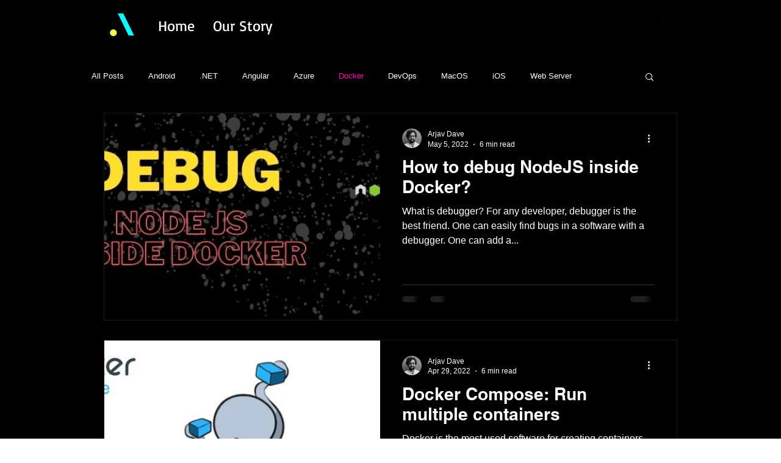

--- FILE ---
content_type: text/html; charset=utf-8
request_url: https://www.google.com/recaptcha/api2/aframe
body_size: 267
content:
<!DOCTYPE HTML><html><head><meta http-equiv="content-type" content="text/html; charset=UTF-8"></head><body><script nonce="_jEZoQvvNwDTRslbqupX-A">/** Anti-fraud and anti-abuse applications only. See google.com/recaptcha */ try{var clients={'sodar':'https://pagead2.googlesyndication.com/pagead/sodar?'};window.addEventListener("message",function(a){try{if(a.source===window.parent){var b=JSON.parse(a.data);var c=clients[b['id']];if(c){var d=document.createElement('img');d.src=c+b['params']+'&rc='+(localStorage.getItem("rc::a")?sessionStorage.getItem("rc::b"):"");window.document.body.appendChild(d);sessionStorage.setItem("rc::e",parseInt(sessionStorage.getItem("rc::e")||0)+1);localStorage.setItem("rc::h",'1769402103542');}}}catch(b){}});window.parent.postMessage("_grecaptcha_ready", "*");}catch(b){}</script></body></html>